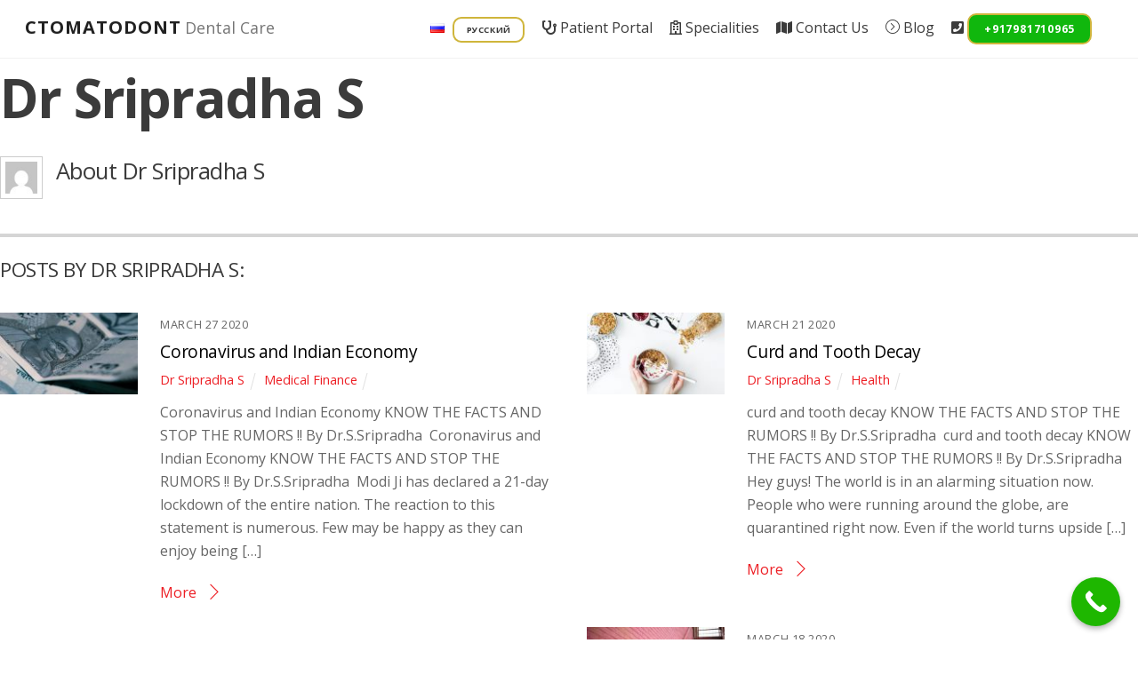

--- FILE ---
content_type: text/html; charset=UTF-8
request_url: https://www.ctomatodont.com/author/sripradha/
body_size: 12327
content:
<!DOCTYPE html><html lang="en-US"><head><meta charset="UTF-8"/><link media="all" href="https://www.ctomatodont.com/wp-content/cache/autoptimize/css/autoptimize_a41838a9d3eaccf0698faf8d4b754cdf.css" rel="stylesheet"><title>Dr Sripradha S &#8211; CTOMATODONT</title><link rel="preload" href="https://www.ctomatodont.com/wp-content/uploads/themify-css/themify-builder-2923-generated.css?ver=1585369621" as="style"/><meta name='robots' content='max-image-preview:large'/><link rel='dns-prefetch' href='//fonts.googleapis.com'/><link rel='dns-prefetch' href='//pagead2.googlesyndication.com'/><link rel="alternate" type="application/rss+xml" title="CTOMATODONT &raquo; Feed" href="https://www.ctomatodont.com/feed/"/><link rel="alternate" type="application/rss+xml" title="CTOMATODONT &raquo; Comments Feed" href="https://www.ctomatodont.com/comments/feed/"/><link rel="alternate" type="application/rss+xml" title="CTOMATODONT &raquo; Posts by Dr Sripradha S Feed" href="https://www.ctomatodont.com/author/sripradha/feed/"/>  <script src="//www.googletagmanager.com/gtag/js?id=UA-112391755-1" data-cfasync="false" data-wpfc-render="false" type="text/javascript" async></script> <script data-cfasync="false" data-wpfc-render="false" type="text/javascript">var mi_version='8.13.1';var mi_track_user=true;var mi_no_track_reason='';var disableStrs=['ga-disable-UA-112391755-1',];function __gtagTrackerIsOptedOut(){for(var index=0;index<disableStrs.length;index++){if(document.cookie.indexOf(disableStrs[index]+'=true')>-1){return true;}}
return false;}
if(__gtagTrackerIsOptedOut()){for(var index=0;index<disableStrs.length;index++){window[disableStrs[index]]=true;}}
function __gtagTrackerOptout(){for(var index=0;index<disableStrs.length;index++){document.cookie=disableStrs[index]+'=true; expires=Thu, 31 Dec 2099 23:59:59 UTC; path=/';window[disableStrs[index]]=true;}}
if('undefined'===typeof gaOptout){function gaOptout(){__gtagTrackerOptout();}}
window.dataLayer=window.dataLayer||[];window.MonsterInsightsDualTracker={helpers:{},trackers:{},};if(mi_track_user){function __gtagDataLayer(){dataLayer.push(arguments);}
function __gtagTracker(type,name,parameters){if(!parameters){parameters={};}
if(parameters.send_to){__gtagDataLayer.apply(null,arguments);return;}
if(type==='event'){parameters.send_to=monsterinsights_frontend.ua;__gtagDataLayer(type,name,parameters);}else{__gtagDataLayer.apply(null,arguments);}}
__gtagTracker('js',new Date());__gtagTracker('set',{'developer_id.dZGIzZG':true,});__gtagTracker('config','UA-112391755-1',{"forceSSL":"true","link_attribution":"true"});window.gtag=__gtagTracker;(function(){var noopfn=function(){return null;};var newtracker=function(){return new Tracker();};var Tracker=function(){return null;};var p=Tracker.prototype;p.get=noopfn;p.set=noopfn;p.send=function(){var args=Array.prototype.slice.call(arguments);args.unshift('send');__gaTracker.apply(null,args);};var __gaTracker=function(){var len=arguments.length;if(len===0){return;}
var f=arguments[len-1];if(typeof f!=='object'||f===null||typeof f.hitCallback!=='function'){if('send'===arguments[0]){var hitConverted,hitObject=false,action;if('event'===arguments[1]){if('undefined'!==typeof arguments[3]){hitObject={'eventAction':arguments[3],'eventCategory':arguments[2],'eventLabel':arguments[4],'value':arguments[5]?arguments[5]:1,}}}
if('pageview'===arguments[1]){if('undefined'!==typeof arguments[2]){hitObject={'eventAction':'page_view','page_path':arguments[2],}}}
if(typeof arguments[2]==='object'){hitObject=arguments[2];}
if(typeof arguments[5]==='object'){Object.assign(hitObject,arguments[5]);}
if('undefined'!==typeof arguments[1].hitType){hitObject=arguments[1];if('pageview'===hitObject.hitType){hitObject.eventAction='page_view';}}
if(hitObject){action='timing'===arguments[1].hitType?'timing_complete':hitObject.eventAction;hitConverted=mapArgs(hitObject);__gtagTracker('event',action,hitConverted);}}
return;}
function mapArgs(args){var arg,hit={};var gaMap={'eventCategory':'event_category','eventAction':'event_action','eventLabel':'event_label','eventValue':'event_value','nonInteraction':'non_interaction','timingCategory':'event_category','timingVar':'name','timingValue':'value','timingLabel':'event_label','page':'page_path','location':'page_location','title':'page_title',};for(arg in args){if(!(!args.hasOwnProperty(arg)||!gaMap.hasOwnProperty(arg))){hit[gaMap[arg]]=args[arg];}else{hit[arg]=args[arg];}}
return hit;}
try{f.hitCallback();}catch(ex){}};__gaTracker.create=newtracker;__gaTracker.getByName=newtracker;__gaTracker.getAll=function(){return[];};__gaTracker.remove=noopfn;__gaTracker.loaded=true;window['__gaTracker']=__gaTracker;})();}else{console.log("");(function(){function __gtagTracker(){return null;}
window['__gtagTracker']=__gtagTracker;window['gtag']=__gtagTracker;})();}</script> <meta name="builder-styles-css" data-href="https://www.ctomatodont.com/wp-content/themes/themify-ultra/themify/themify-builder/css/themify-builder-style.min.css?ver=4.6.0" content="builder-styles-css" id="builder-styles-css"/><link rel='stylesheet' id='themify-google-fonts-css' href='https://fonts.googleapis.com/css?family=Open+Sans%3A400italic%2C600italic%2C700italic%2C400%2C300%2C600%2C700%7CAcme%3A400%2C400%7CJulius+Sans+One%3A400%2C400%2C400%7CAbril+Fatface%7CGreat+Vibes%3A400%2C400%2C400%7CAlegreya+Sans+SC%3A400%2C400%2C400%7CArchitects+Daughter%3A400%2C400%2C400%7CPlayfair+Display+SC%7COpen+Sans%7COpen+Sans%3Anormal%2Cbold%7COpen+Sans%7COpen+Sans%7COpen+Sans%7COpen+Sans%7COpen+Sans%7COpen+Sans%7COpen+Sans%7COpen+Sans%3Anormal%2C300%7COpen+Sans%7COpen+Sans%3Anormal%2C300%7COpen+Sans%3Anormal%2C300&#038;subset=latin&#038;ver=03e968a8f51e3b79ffbae8bcd7af87da' type='text/css' media='all'/> <script type="50b3558c8a61450bb1fc8ced-text/javascript">ajaxurl=typeof(ajaxurl)!=='string'?'https://www.ctomatodont.com/wp-admin/admin-ajax.php':ajaxurl;</script> <script type="50b3558c8a61450bb1fc8ced-text/javascript" src="https://www.ctomatodont.com/wp-includes/js/jquery/jquery.min.js?ver=3.7.1" id="jquery-core-js"></script> <script type="50b3558c8a61450bb1fc8ced-text/javascript" src="https://www.ctomatodont.com/wp-includes/js/jquery/jquery-migrate.min.js?ver=3.4.1" id="jquery-migrate-js"></script> <script data-cfasync="false" data-wpfc-render="false" type="text/javascript" id='monsterinsights-frontend-script-js-extra'>var monsterinsights_frontend={"js_events_tracking":"true","download_extensions":"doc,pdf,ppt,zip,xls,docx,pptx,xlsx","inbound_paths":"[{\"path\":\"\\\/go\\\/\",\"label\":\"affiliate\"},{\"path\":\"\\\/recommend\\\/\",\"label\":\"affiliate\"}]","home_url":"https:\/\/www.ctomatodont.com","hash_tracking":"false","ua":"UA-112391755-1","v4_id":""};</script> <link rel="https://api.w.org/" href="https://www.ctomatodont.com/wp-json/"/><link rel="alternate" type="application/json" href="https://www.ctomatodont.com/wp-json/wp/v2/users/7"/><link rel="EditURI" type="application/rsd+xml" title="RSD" href="https://www.ctomatodont.com/xmlrpc.php?rsd"/><meta name="generator" content="Site Kit by Google 1.121.0"/><script data-ad-client="ca-pub-2440902260011195" async src="https://pagead2.googlesyndication.com/pagead/js/adsbygoogle.js" type="50b3558c8a61450bb1fc8ced-text/javascript"></script> <script type="50b3558c8a61450bb1fc8ced-text/javascript">var tf_mobile_menu_trigger_point=1200;</script> <meta name="viewport" content="width=device-width, initial-scale=1"><meta name="google-adsense-platform-account" content="ca-host-pub-2644536267352236"><meta name="google-adsense-platform-domain" content="sitekit.withgoogle.com"><meta name="bmi-version" content="1.4.9.1"/> <script defer type="50b3558c8a61450bb1fc8ced-text/javascript" id="bmip-js-inline-remove-js">function objectToQueryString(obj){return Object.keys(obj).map(key=>key+'='+obj[key]).join('&');}
function globalBMIKeepAlive(){let xhr=new XMLHttpRequest();let data={action:"bmip_keepalive",token:"bmip",f:"refresh"};let url='https://www.ctomatodont.com/wp-admin/admin-ajax.php'+'?'+objectToQueryString(data);xhr.open('POST',url,true);xhr.setRequestHeader("X-Requested-With","XMLHttpRequest");xhr.onreadystatechange=function(){if(xhr.readyState===4){let response;if(response=JSON.parse(xhr.responseText)){if(typeof response.status!='undefined'&&response.status==='success'){}else{}}}};xhr.send(JSON.stringify(data));}
document.querySelector('#bmip-js-inline-remove-js').remove();</script>  <script type="50b3558c8a61450bb1fc8ced-text/javascript" async="async" src="https://pagead2.googlesyndication.com/pagead/js/adsbygoogle.js?client=ca-pub-2440902260011195&amp;host=ca-host-pub-2644536267352236" crossorigin="anonymous"></script> <link rel="icon" href="https://www.ctomatodont.com/wp-content/uploads/2017/03/cropped-logo2_transparent-32x32.png" sizes="32x32"/><link rel="icon" href="https://www.ctomatodont.com/wp-content/uploads/2017/03/cropped-logo2_transparent-192x192.png" sizes="192x192"/><link rel="apple-touch-icon" href="https://www.ctomatodont.com/wp-content/uploads/2017/03/cropped-logo2_transparent-180x180.png"/><meta name="msapplication-TileImage" content="https://www.ctomatodont.com/wp-content/uploads/2017/03/cropped-logo2_transparent-270x270.png"/> <!--noptimize--><script type="50b3558c8a61450bb1fc8ced-text/javascript" src='https://www.ctomatodont.com/wp-content/plugins/wp-spamshield/js/jscripts.php'></script><!--/noptimize--><script data-cfasync="false" nonce="6d8eb611-5969-4193-a2fd-9bd142ee36a1">try{(function(w,d){!function(j,k,l,m){if(j.zaraz)console.error("zaraz is loaded twice");else{j[l]=j[l]||{};j[l].executed=[];j.zaraz={deferred:[],listeners:[]};j.zaraz._v="5874";j.zaraz._n="6d8eb611-5969-4193-a2fd-9bd142ee36a1";j.zaraz.q=[];j.zaraz._f=function(n){return async function(){var o=Array.prototype.slice.call(arguments);j.zaraz.q.push({m:n,a:o})}};for(const p of["track","set","debug"])j.zaraz[p]=j.zaraz._f(p);j.zaraz.init=()=>{var q=k.getElementsByTagName(m)[0],r=k.createElement(m),s=k.getElementsByTagName("title")[0];s&&(j[l].t=k.getElementsByTagName("title")[0].text);j[l].x=Math.random();j[l].w=j.screen.width;j[l].h=j.screen.height;j[l].j=j.innerHeight;j[l].e=j.innerWidth;j[l].l=j.location.href;j[l].r=k.referrer;j[l].k=j.screen.colorDepth;j[l].n=k.characterSet;j[l].o=(new Date).getTimezoneOffset();if(j.dataLayer)for(const t of Object.entries(Object.entries(dataLayer).reduce((u,v)=>({...u[1],...v[1]}),{})))zaraz.set(t[0],t[1],{scope:"page"});j[l].q=[];for(;j.zaraz.q.length;){const w=j.zaraz.q.shift();j[l].q.push(w)}r.defer=!0;for(const x of[localStorage,sessionStorage])Object.keys(x||{}).filter(z=>z.startsWith("_zaraz_")).forEach(y=>{try{j[l]["z_"+y.slice(7)]=JSON.parse(x.getItem(y))}catch{j[l]["z_"+y.slice(7)]=x.getItem(y)}});r.referrerPolicy="origin";r.src="/cdn-cgi/zaraz/s.js?z="+btoa(encodeURIComponent(JSON.stringify(j[l])));q.parentNode.insertBefore(r,q)};["complete","interactive"].includes(k.readyState)?zaraz.init():j.addEventListener("DOMContentLoaded",zaraz.init)}}(w,d,"zarazData","script");window.zaraz._p=async d$=>new Promise(ea=>{if(d$){d$.e&&d$.e.forEach(eb=>{try{const ec=d.querySelector("script[nonce]"),ed=ec?.nonce||ec?.getAttribute("nonce"),ee=d.createElement("script");ed&&(ee.nonce=ed);ee.innerHTML=eb;ee.onload=()=>{d.head.removeChild(ee)};d.head.appendChild(ee)}catch(ef){console.error(`Error executing script: ${eb}\n`,ef)}});Promise.allSettled((d$.f||[]).map(eg=>fetch(eg[0],eg[1])))}ea()});zaraz._p({"e":["(function(w,d){})(window,document)"]});})(window,document)}catch(e){throw fetch("/cdn-cgi/zaraz/t"),e;};</script></head><body data-rsssl=1 class="archive author author-sripradha author-7 has-dashicons fully-background metaslider-plugin themify-fw-4-6-0 themify-ultra-2-4-6 skin-default webkit not-ie sidebar-none no-home grid2-thumb no-touch builder-parallax-scrolling-active ready-view header-top-bar fixed-header footer-block  rss-off search-off tile_enable filter-hover-none filter-featured-only masonry-enabled"> <script type="50b3558c8a61450bb1fc8ced-text/javascript">function themifyMobileMenuTrigger(e){var w=document.body.clientWidth;if(w>0&&w<=tf_mobile_menu_trigger_point){document.body.classList.add('mobile_menu_active');}else{document.body.classList.remove('mobile_menu_active');}}
themifyMobileMenuTrigger();var _init=function(){jQuery(window).on('tfsmartresize.tf_mobile_menu',themifyMobileMenuTrigger);document.removeEventListener('DOMContentLoaded',_init,{once:true,passive:true});_init=null;};document.addEventListener('DOMContentLoaded',_init,{once:true,passive:true});</script> <div id="pagewrap" class="hfeed site"><div id="headerwrap"><div class="header-icons"> <a id="menu-icon" href="#mobile-menu"><span class="menu-icon-inner"></span></a></div><header id="header" class="pagewidth clearfix" itemscope="itemscope" itemtype="https://schema.org/WPHeader"><div class="header-bar"><div id="site-logo"><a href="https://www.ctomatodont.com" title="CTOMATODONT"><span>CTOMATODONT</span></a></div><div id="site-description" class="site-description"><span>Dental Care</span></div></div><div id="mobile-menu" class="sidemenu sidemenu-off"><div class="navbar-wrapper clearfix"><div class="social-widget"></div><nav id="main-nav-wrap" itemscope="itemscope" itemtype="https://schema.org/SiteNavigationElement"><ul id="main-nav" class="main-nav menu-name-navigation"><li id='menu-item-1587' class="menu-item menu-item-type-gs_sim menu-item-object-gs_sim"><img class='azc_flags' src='https://www.ctomatodont.com/wp-content/plugins/azurecurve-flags/images/ru.png' alt='Russia'/></li><li id='menu-item-1159' class="menu-item menu-item-type-post_type menu-item-object-page"><a href="https://www.ctomatodont.com/ru/"><button id=navbt1>Русский</button></a></li><li id='menu-item-1477' class="menu-item menu-item-type-post_type menu-item-object-page"><a href="https://www.ctomatodont.com/patient-portal/"><i class="fa fa-stethoscope"></i> Patient Portal</a></li><li id='menu-item-13' class="menu-item menu-item-type-custom menu-item-object-custom menu-item-home menu-item-has-children has-sub-menu has-sub-menu"><a href="https://www.ctomatodont.com/#specialities"><i class="fa fa-hospital-o"></i> Specialities</a><ul class="sub-menu"><li id='menu-item-2070' class="menu-item menu-item-type-post_type menu-item-object-page"><a href="https://www.ctomatodont.com/oral-and-maxillofacial-surgery/">Oral and Maxillofacial Surgery</a></li><li id='menu-item-100' class="menu-item menu-item-type-custom menu-item-object-custom"><a href="https://www.ctomatodont.com/dental-implantology">Dental Implantology</a></li><li id='menu-item-98' class="menu-item menu-item-type-custom menu-item-object-custom"><a href="https://www.ctomatodont.com/root-canal-treatment/">Endodontics</a></li><li id='menu-item-215' class="menu-item menu-item-type-custom menu-item-object-custom"><a href="https://www.ctomatodont.com/pediatric-dentistry">Pediatric Dentistry</a></li><li id='menu-item-97' class="menu-item menu-item-type-custom menu-item-object-custom"><a href="https://www.ctomatodont.com/dentures/">Prosthodontics</a></li><li id='menu-item-101' class="menu-item menu-item-type-custom menu-item-object-custom"><a href="https://www.ctomatodont.com/gum-problems/">Periodontics</a></li><li id='menu-item-99' class="menu-item menu-item-type-custom menu-item-object-custom"><a href="https://www.ctomatodont.com/orthodontics">Orthodontics</a></li></ul></li><li id='menu-item-1959' class="menu-item menu-item-type-post_type menu-item-object-page"><a href="https://www.ctomatodont.com/dental-clinic-in-malkajgiri/"><i class="fa fa-map"></i> Contact Us</a></li><li id='menu-item-2769' class="menu-item menu-item-type-post_type menu-item-object-page current_page_parent"><a href="https://www.ctomatodont.com/blog/"><i class="ti-arrow-circle-right"></i> Blog</a></li><li id='menu-item-1772' class="menu-item menu-item-type-custom menu-item-object-custom"><a href="tel:+917981710965"><i class="fa fa-phone-square"></i> <button id=navbt3>+917981710965</button></a></li></ul></nav></div> <a id="menu-icon-close" href="#"></a></div></header></div><div id="body" class="clearfix"><div id="layout" class="pagewidth clearfix"><div id="content" class="clearfix"><h1 class="page-title">Dr Sripradha S</h1><div class="author-bio clearfix"><p class="author-avatar"><img alt='' src="//www.ctomatodont.com/wp-content/plugins/a3-lazy-load/assets/images/lazy_placeholder.gif" data-lazy-type="image" data-src='https://secure.gravatar.com/avatar/24487c56d66a394a665a3f055703c5a9?s=48&#038;d=mm&#038;r=g' srcset="" data-srcset='https://secure.gravatar.com/avatar/24487c56d66a394a665a3f055703c5a9?s=96&#038;d=mm&#038;r=g 2x' itemprop='image' class='lazy lazy-hidden avatar avatar-48 photo' height='48' width='48' decoding='async'/><noscript><img alt='' src='https://secure.gravatar.com/avatar/24487c56d66a394a665a3f055703c5a9?s=48&#038;d=mm&#038;r=g' srcset='https://secure.gravatar.com/avatar/24487c56d66a394a665a3f055703c5a9?s=96&#038;d=mm&#038;r=g 2x' itemprop='image' class='avatar avatar-48 photo' height='48' width='48' decoding='async'/></noscript></p><h2 class="author-name"> About <span>Dr Sripradha S</span></span></h2><div class="author-description"></div></div><h2 class="author-posts-by">Posts by Dr Sripradha S:</h2><div id="loops-wrapper" class="loops-wrapper sidebar-none grid2-thumb  masonry infinite"><article id="post-2923" class="post clearfix post-2923 type-post status-publish format-standard has-post-thumbnail hentry category-medical-finance tag-21days-lockdown tag-corona-virus-and-indian-economy tag-country-shutdown tag-india-before-corona-virus tag-indian-economy-after-outbreak-of-corona-virus tag-indian-economy-before-corona-virus tag-indian-economy-during-corona-virus-outbreak tag-indian-economy-right-now tag-modi-speech tag-total-number-of-corona-virus-case-in-india tag-total-number-of-death-due-to-corona-virus-in-india tag-what-is-corona-virus tag-what-is-covid-19 has-post-title has-post-date has-post-category no-post-tag has-post-comment has-post-author   cat-404"> <a href="https://www.ctomatodont.com/coronavirus-and-indian-economy/" data-post-permalink="yes" style="display: none;"></a><figure class="post-image  clearfix"> <a href="https://www.ctomatodont.com/coronavirus-and-indian-economy/"><img decoding="async" src="https://www.ctomatodont.com/wp-content/uploads/2020/03/Coronavirus-and-Indian-Economy-cover-1024x575-160x95.jpg" width="160" height="95" class=" wp-post-image wp-image-2912" alt="Coronavirus and Indian Economy"/></a></figure><div class="post-content"><div class="post-content-inner"><div class="post-date-wrap"> <time class="post-date entry-date updated" datetime="2020-03-27"> <span class="month">March</span> <span class="day">27</span> <span class="year">2020</span> </time></div><h2 class="post-title entry-title"><a href="https://www.ctomatodont.com/coronavirus-and-indian-economy/">Coronavirus and Indian Economy</a></h2><p class="post-meta entry-meta"> <span class="post-author"><span class="author vcard"><a class="url fn n" href="https://www.ctomatodont.com/author/sripradha/" rel="author">Dr Sripradha S</a></span></span> <span class="post-category"><a href="https://www.ctomatodont.com/category/medical-finance/" rel="tag" class="term-medical-finance">Medical Finance</a></span></p><div class="entry-content"><p>Coronavirus and Indian Economy KNOW THE FACTS AND STOP THE RUMORS !! By Dr.S.Sripradha  Coronavirus and Indian Economy KNOW THE FACTS AND STOP THE RUMORS !! By Dr.S.Sripradha  Modi Ji has declared a 21-day lockdown of the entire nation. The reaction to this statement is numerous. Few may be happy as they can enjoy being [&hellip;]</p><p><a href="https://www.ctomatodont.com/coronavirus-and-indian-economy/" class="more-link">More</a></p></div></div></div></article><article id="post-2864" class="post clearfix post-2864 type-post status-publish format-standard has-post-thumbnail hentry category-health tag-effect-of-curd-on-dental-caries tag-effect-of-curd-on-tooth-decay tag-foods-that-prevent-tooth-decay tag-how-to-prevent-cavities tag-how-to-prevent-dental-caries tag-how-to-prevent-tooth-decay tag-overdosage-of-curd tag-relationship-between-curd-and-tooth-decay tag-statistics-of-tooth-decay tag-tooth-decay-worldwide tag-what-is-cavity tag-what-is-dental-caries tag-what-is-tooth-decay tag-will-sugar-cause-cavity tag-will-sugar-cause-tooth-decay has-post-title has-post-date has-post-category no-post-tag has-post-comment has-post-author   cat-314"> <a href="https://www.ctomatodont.com/curd-and-tooth-decay/" data-post-permalink="yes" style="display: none;"></a><figure class="post-image  clearfix"> <a href="https://www.ctomatodont.com/curd-and-tooth-decay/"><img decoding="async" src="https://www.ctomatodont.com/wp-content/uploads/2020/03/curd-and-tooth-decay-1024x683-160x95.jpg" width="160" height="95" class=" wp-post-image wp-image-2874" alt="curd and tooth decay"/></a></figure><div class="post-content"><div class="post-content-inner"><div class="post-date-wrap"> <time class="post-date entry-date updated" datetime="2020-03-21"> <span class="month">March</span> <span class="day">21</span> <span class="year">2020</span> </time></div><h2 class="post-title entry-title"><a href="https://www.ctomatodont.com/curd-and-tooth-decay/">Curd and Tooth Decay</a></h2><p class="post-meta entry-meta"> <span class="post-author"><span class="author vcard"><a class="url fn n" href="https://www.ctomatodont.com/author/sripradha/" rel="author">Dr Sripradha S</a></span></span> <span class="post-category"><a href="https://www.ctomatodont.com/category/health/" rel="tag" class="term-health">Health</a></span></p><div class="entry-content"><p>curd and tooth decay KNOW THE FACTS AND STOP THE RUMORS !! By Dr.S.Sripradha  curd and tooth decay KNOW THE FACTS AND STOP THE RUMORS !! By Dr.S.Sripradha  Hey guys! The world is in an alarming situation now. People who were running around the globe, are quarantined right now. Even if the world turns upside [&hellip;]</p><p><a href="https://www.ctomatodont.com/curd-and-tooth-decay/" class="more-link">More</a></p></div></div></div></article><article id="post-2817" class="post clearfix post-2817 type-post status-publish format-standard has-post-thumbnail hentry category-health tag-benefits-of-kissing tag-can-kiss-spread-gum-disease tag-can-kiss-spread-tooth-decay tag-does-kiss-cause-cavity tag-does-kiss-cause-gum-disease tag-does-kiss-cause-tooth-decay tag-first-time-kiss tag-hazards-of-kissing tag-how-to-kiss tag-how-to-kiss-safely tag-how-to-tighten-the-facial-muscle tag-kissing-her tag-kissing-him tag-precautions-before-kissing tag-side-effects-of-kiss tag-side-effects-of-kissing tag-what-happens-when-we-kiss tag-what-is-cold-sore tag-whom-should-we-kiss tag-why-do-we-kiss tag-will-facial-muscle-tighten-by-kissing tag-will-kiss-burn-calories tag-will-kiss-cause-aids tag-will-kiss-cause-cold-sore tag-will-kiss-cause-hiv tag-will-kiss-cause-syphilis tag-will-kiss-reduce-depression tag-will-kiss-spread-cold tag-will-kiss-spread-corona-virus has-post-title has-post-date has-post-category no-post-tag has-post-comment has-post-author   cat-314"> <a href="https://www.ctomatodont.com/think-twice-before-kissing-your-partner/" data-post-permalink="yes" style="display: none;"></a><figure class="post-image  clearfix"> <a href="https://www.ctomatodont.com/think-twice-before-kissing-your-partner/"><img decoding="async" src="https://www.ctomatodont.com/wp-content/uploads/2020/03/post-kiss-cover-1024x683-160x95.jpg" width="160" height="95" class=" wp-post-image wp-image-2825" alt="couples kissing"/></a></figure><div class="post-content"><div class="post-content-inner"><div class="post-date-wrap"> <time class="post-date entry-date updated" datetime="2020-03-18"> <span class="month">March</span> <span class="day">18</span> <span class="year">2020</span> </time></div><h2 class="post-title entry-title"><a href="https://www.ctomatodont.com/think-twice-before-kissing-your-partner/">Think Twice before kissing your partner</a></h2><p class="post-meta entry-meta"> <span class="post-author"><span class="author vcard"><a class="url fn n" href="https://www.ctomatodont.com/author/sripradha/" rel="author">Dr Sripradha S</a></span></span> <span class="post-category"><a href="https://www.ctomatodont.com/category/health/" rel="tag" class="term-health">Health</a></span></p><div class="entry-content"><p>Think Twice before kissing your partner KNOW THE FACTS AND STOP THE RUMORS !! By Dr.S.Sripradha  Think Twice before kissing your partner KNOW THE FACTS AND STOP THE RUMORS !! By Dr.S.Sripradha  Hey guys!!! A very good morning/afternoon/evening/night.  We had a hectic day at our clinic today. Since my husband and myself own a clinic [&hellip;]</p><p><a href="https://www.ctomatodont.com/think-twice-before-kissing-your-partner/" class="more-link">More</a></p></div></div></div></article><article id="post-2729" class="post clearfix post-2729 type-post status-publish format-standard has-post-thumbnail hentry category-health tag-2020-corona-virus tag-2020-covid-19 tag-causes-of-corona tag-cold-symptoms tag-corona tag-corona-in-andhra tag-corona-in-chennai tag-corona-in-china tag-corona-in-delhi tag-corona-in-india tag-corona-in-italy tag-corona-in-karnataka tag-corona-in-kerala tag-corona-in-telangana tag-corona-in-united-kingdom tag-corona-in-united-states tag-corona-spread tag-coronaupdate tag-coronavirus tag-current-update-of-corona-virus tag-current-update-of-covid-19 tag-death-rate-of-corona tag-deathrate-of-corona tag-does-the-coronavirus-spread tag-does-the-coronavirus-spread-through tag-highest-death-in-italy-due-to-corona tag-how-does-corona-spread tag-how-to-prevent-corona tag-is-corona-pandemic tag-latest-news-on-corona tag-march-coronovirus tag-medicines-for-corona tag-pandemic-diseases tag-precaution-to-take-for-corona tag-prevention-of-corona tag-spread-of-corona-virus tag-symptoms tag-symptoms-of-corona tag-treatment tag-treatment-for-corona tag-treatment-of-corona tag-what-causes-corona tag-what-is-corona tag-what-is-covid-19 tag-what-is-pandemics has-post-title has-post-date has-post-category no-post-tag has-post-comment has-post-author   cat-314"> <a href="https://www.ctomatodont.com/does-the-corona-virus-spread-through-your-mouth/" data-post-permalink="yes" style="display: none;"></a><figure class="post-image  clearfix"> <a href="https://www.ctomatodont.com/does-the-corona-virus-spread-through-your-mouth/"><img loading="lazy" decoding="async" src="https://www.ctomatodont.com/wp-content/uploads/2020/03/health-1024x681-160x95.jpg" width="160" height="95" class=" wp-post-image wp-image-2689" alt="does-corona-virus-spread-through-your-mouth???"/></a></figure><div class="post-content"><div class="post-content-inner"><div class="post-date-wrap"> <time class="post-date entry-date updated" datetime="2020-03-16"> <span class="month">March</span> <span class="day">16</span> <span class="year">2020</span> </time></div><h2 class="post-title entry-title"><a href="https://www.ctomatodont.com/does-the-corona-virus-spread-through-your-mouth/">Does the Corona Virus spread through your mouth???</a></h2><p class="post-meta entry-meta"> <span class="post-author"><span class="author vcard"><a class="url fn n" href="https://www.ctomatodont.com/author/sripradha/" rel="author">Dr Sripradha S</a></span></span> <span class="post-category"><a href="https://www.ctomatodont.com/category/health/" rel="tag" class="term-health">Health</a></span></p><div class="entry-content"><p>Does the corona virus spread through your mouth??? KNOW THE FACTS AND STOP THE RUMORS !! By Dr.S.Sripradha  Does the corona virus spread through your mouth??? KNOW THE FACTS AND STOP THE RUMORS !! By Dr.S.Sripradha  Hey guys! I am going to talk about the most freaking celebrity of the day.       Justin [&hellip;]</p><p><a href="https://www.ctomatodont.com/does-the-corona-virus-spread-through-your-mouth/" class="more-link">More</a></p></div></div></div></article></div></div></div></div><div id="footerwrap"><footer id="footer" class="pagewidth clearfix" itemscope="itemscope" itemtype="https://schema.org/WPFooter"><div class="back-top clearfix "><div class="arrow-up"><a href="#header"></a></div></div><div class="main-col first clearfix"><div class="footer-left-wrap first"><div class="footer-logo-wrapper clearfix"><div id="footer-logo"><a href="https://www.ctomatodont.com" title="CTOMATODONT"><span>CTOMATODONT</span></a></div></div></div><div class="footer-right-wrap"><div class="footer-nav-wrap"><ul id="footer-nav" class="footer-nav menu-name-navigation-2"><li id="menu-item-991" class="menu-item menu-item-type-custom menu-item-object-custom menu-item-991"><a href="https://www.ctomatodont.com/drsbhargava/">About</a></li><li id="menu-item-992" class="menu-item menu-item-type-custom menu-item-object-custom menu-item-992"><a href="https://www.ctomatodont.com/dental-clinic-in-malkajgiri/">Contacts</a></li><li id="menu-item-993" class="menu-item menu-item-type-custom menu-item-object-custom menu-item-993"><a href="https://www.ctomatodont.com/appointments">appointments</a></li><li id="menu-item-2486" class="menu-item menu-item-type-custom menu-item-object-custom menu-item-home menu-item-2486"><a href="https://www.ctomatodont.com/#gallery"><i class="ti-image"></i> Gallery</a></li><li id="menu-item-2556" class="menu-item menu-item-type-custom menu-item-object-custom menu-item-2556"><a href="https://www.ctomatodont.com/our-team/">Our Team</a></li><li id="menu-item-2654" class="menu-item menu-item-type-custom menu-item-object-custom menu-item-home menu-item-has-children has-sub-menu menu-item-2654"><a href="https://www.ctomatodont.com/#specialities">Specialties</a><ul class="sub-menu"><li id="menu-item-2655" class="menu-item menu-item-type-post_type menu-item-object-page menu-item-2655"><a href="https://www.ctomatodont.com/oral-and-maxillofacial-surgery/">Oral and Maxillofacial Surgery</a></li><li id="menu-item-2656" class="menu-item menu-item-type-post_type menu-item-object-page menu-item-2656"><a href="https://www.ctomatodont.com/dental-implantology/">Dental Implant | Our Top Surgeons Explain</a></li><li id="menu-item-2657" class="menu-item menu-item-type-post_type menu-item-object-page menu-item-2657"><a href="https://www.ctomatodont.com/root-canal-treatment/">Endodontics | All about Root Canal Treatment</a></li><li id="menu-item-2658" class="menu-item menu-item-type-post_type menu-item-object-page menu-item-2658"><a href="https://www.ctomatodont.com/root-canal-treatment/">Endodontics | All about Root Canal Treatment</a></li><li id="menu-item-2659" class="menu-item menu-item-type-post_type menu-item-object-page menu-item-2659"><a href="https://www.ctomatodont.com/pediatric-dentistry/">Pediatric Dentistry |  Kids tooth problems</a></li><li id="menu-item-2660" class="menu-item menu-item-type-post_type menu-item-object-page menu-item-2660"><a href="https://www.ctomatodont.com/dentures/">Prosthodontics | Dentures &#038; Fixed tooth</a></li><li id="menu-item-2661" class="menu-item menu-item-type-post_type menu-item-object-page menu-item-2661"><a href="https://www.ctomatodont.com/orthodontics/">Orthodontics | Know about Aligners</a></li><li id="menu-item-2662" class="menu-item menu-item-type-post_type menu-item-object-page menu-item-2662"><a href="https://www.ctomatodont.com/gum-problems/">Periodontics | Gum Problems &#038; Tooth whitening</a></li></ul></li></ul></div><div class="footer-text clearfix"><div class="footer-text-inner"><div class="one">&copy; <a href="https://www.ctomatodont.com">CTOMATODONT</a> 2026</div><div class="two"></div></div></div></div></div><div class="section-col clearfix"><div class="footer-widgets-wrap"></div></div></footer></div></div> <script type="application/ld+json">[{"@context":"https:\/\/schema.org","@type":"ProfilePage","mainEntityOfPage":{"@type":"WebPage","@id":"www.ctomatodont.com\/author\/sripradha\/"},"author":{"@type":"Person","name":"Dr Sripradha S"},"image":{"@type":"ImageObject","url":"https:\/\/secure.gravatar.com\/avatar\/24487c56d66a394a665a3f055703c5a9?s=96&d=mm&r=g","width":96,"height":96},"description":"","url":""},{"@context":"https:\/\/schema.org","@type":"Article","mainEntityOfPage":{"@type":"WebPage","@id":"https:\/\/www.ctomatodont.com\/coronavirus-and-indian-economy\/"},"headline":"Coronavirus and Indian Economy","datePublished":"2020-03-27T13:33:08+05:30","dateModified":"2020-03-27T13:33:08+05:30","author":{"@type":"Person","name":"Dr Sripradha S"},"publisher":{"@type":"Organization","name":"","logo":{"@type":"ImageObject","url":"","width":0,"height":0}},"description":"Coronavirus and Indian Economy KNOW THE FACTS AND STOP THE RUMORS !! By Dr.S.Sripradha\u00a0 Coronavirus and Indian Economy KNOW THE FACTS AND STOP THE RUMORS !! By Dr.S.Sripradha\u00a0 Modi Ji has declared a 21-day lockdown of the entire nation. The reaction to this statement is numerous. Few may be happy as they can enjoy being [&hellip;]","image":{"@type":"ImageObject","url":"https:\/\/www.ctomatodont.com\/wp-content\/uploads\/2020\/03\/Coronavirus-and-Indian-Economy-cover-1024x575.jpg","width":1024,"height":575}},{"@context":"https:\/\/schema.org","@type":"Article","mainEntityOfPage":{"@type":"WebPage","@id":"https:\/\/www.ctomatodont.com\/curd-and-tooth-decay\/"},"headline":"Curd and Tooth Decay","datePublished":"2020-03-21T12:22:16+05:30","dateModified":"2020-03-21T12:22:16+05:30","author":{"@type":"Person","name":"Dr Sripradha S"},"publisher":{"@type":"Organization","name":"","logo":{"@type":"ImageObject","url":"","width":0,"height":0}},"description":"curd and tooth decay KNOW THE FACTS AND STOP THE RUMORS !! By Dr.S.Sripradha\u00a0 curd and tooth decay KNOW THE FACTS AND STOP THE RUMORS !! By Dr.S.Sripradha\u00a0 Hey guys! The world is in an alarming situation now. People who were running around the globe, are quarantined right now. Even if the world turns upside [&hellip;]","image":{"@type":"ImageObject","url":"https:\/\/www.ctomatodont.com\/wp-content\/uploads\/2020\/03\/curd-and-tooth-decay-1024x683.jpg","width":1024,"height":683}},{"@context":"https:\/\/schema.org","@type":"Article","mainEntityOfPage":{"@type":"WebPage","@id":"https:\/\/www.ctomatodont.com\/think-twice-before-kissing-your-partner\/"},"headline":"Think Twice before kissing your partner","datePublished":"2020-03-18T12:40:05+05:30","dateModified":"2020-03-18T12:40:05+05:30","author":{"@type":"Person","name":"Dr Sripradha S"},"publisher":{"@type":"Organization","name":"","logo":{"@type":"ImageObject","url":"","width":0,"height":0}},"description":"Think Twice before kissing your partner KNOW THE FACTS AND STOP THE RUMORS !! By Dr.S.Sripradha\u00a0 Think Twice before kissing your partner KNOW THE FACTS AND STOP THE RUMORS !! By Dr.S.Sripradha\u00a0 Hey guys!!! A very good morning\/afternoon\/evening\/night.\u00a0 We had a hectic day at our clinic today. Since my husband and myself own a clinic [&hellip;]","image":{"@type":"ImageObject","url":"https:\/\/www.ctomatodont.com\/wp-content\/uploads\/2020\/03\/post-kiss-cover-1024x683.jpg","width":1024,"height":683}},{"@context":"https:\/\/schema.org","@type":"Article","mainEntityOfPage":{"@type":"WebPage","@id":"https:\/\/www.ctomatodont.com\/does-the-corona-virus-spread-through-your-mouth\/"},"headline":"Does the Corona Virus spread through your mouth???","datePublished":"2020-03-16T20:08:46+05:30","dateModified":"2020-03-16T20:08:46+05:30","author":{"@type":"Person","name":"Dr Sripradha S"},"publisher":{"@type":"Organization","name":"","logo":{"@type":"ImageObject","url":"","width":0,"height":0}},"description":"Does the corona virus spread through your mouth??? KNOW THE FACTS AND STOP THE RUMORS !! By Dr.S.Sripradha\u00a0 Does the corona virus spread through your mouth??? KNOW THE FACTS AND STOP THE RUMORS !! By Dr.S.Sripradha\u00a0 Hey guys! I am going to talk about the most freaking celebrity of the day. \u00a0 \u00a0 \u00a0 Justin [&hellip;]","image":{"@type":"ImageObject","url":"https:\/\/www.ctomatodont.com\/wp-content\/uploads\/2020\/03\/health-1024x681.jpg","width":1024,"height":681}}]</script> 
<!--noptimize--><script type="50b3558c8a61450bb1fc8ced-text/javascript">//<![CDATA[
r3f5x9JS=escape(document['referrer']);hf4N='47ca46e695dba2dbb0c35562d64fc17e';hf4V='cb6839d9cf6eef7aeafcecb73e9d3c89';jQuery(document).ready(function($){var e="#commentform, .comment-respond form, .comment-form, #lostpasswordform, #registerform, #loginform, #login_form, #wpss_contact_form, .wpcf7-form";$(e).submit(function(){$("<input>").attr("type","hidden").attr("name","r3f5x9JS").attr("value",r3f5x9JS).appendTo(e);$("<input>").attr("type","hidden").attr("name",hf4N).attr("value",hf4V).appendTo(e);return true;});$("#comment").attr({minlength:"15",maxlength:"15360"})});
//]]></script><!--/noptimize--> 
 <script type="50b3558c8a61450bb1fc8ced-text/javascript">var sbiajaxurl="https://www.ctomatodont.com/wp-admin/admin-ajax.php";</script>  <a aria-label="Call Now Button" href="tel:+917981710965" id="callnowbutton" class="call-now-button  cnb-zoom-100  cnb-zindex-10  cnb-single cnb-right cnb-displaymode cnb-displaymode-always" style="background-image:url([data-uri]);background-color:#1eb700" onclick="if (!window.__cfRLUnblockHandlers) return false; ga(&quot;send&quot;, &quot;event&quot;, &quot;Contact&quot;, &quot;Call Now Button&quot;, &quot;Phone&quot;);return gtag_report_conversion(&quot;tel:+917981710965&quot;);" data-cf-modified-50b3558c8a61450bb1fc8ced-=""><span>Call Now Button</span></a><script type="50b3558c8a61450bb1fc8ced-text/javascript" id="themify-main-script-js-extra">var themify_vars={"version":"4.6.0","url":"https:\/\/www.ctomatodont.com\/wp-content\/themes\/themify-ultra\/themify","map_key":"AIzaSyAHDk4ObVMUXHOD4IUVOwcYajloy41PqsE","bing_map_key":null,"includesURL":"https:\/\/www.ctomatodont.com\/wp-includes\/","isCached":null,"minify":{"css":{"themify-icons":1,"themify.framework":1,"lightbox":1,"themify-builder-style":1},"js":{"backstretch.themify-version":1,"bigvideo":1,"themify.dropdown":1,"themify-tiles":1,"themify.mega-menu":1,"themify.builder.script":1,"themify.scroll-highlight":1,"themify-youtube-bg":1,"themify.parallaxit":1,"themify-ticks":1}}};var tbLocalScript={"isAnimationActive":"1","isParallaxActive":"1","isParallaxScrollActive":"1","isStickyScrollActive":"1","animationInviewSelectors":[".module.wow",".module_row.wow",".builder-posts-wrap > .post.wow"],"backgroundSlider":{"autoplay":5000},"animationOffset":"100","videoPoster":"https:\/\/www.ctomatodont.com\/wp-content\/themes\/themify-ultra\/themify\/themify-builder\/img\/blank.png","backgroundVideoLoop":"yes","builder_url":"https:\/\/www.ctomatodont.com\/wp-content\/themes\/themify-ultra\/themify\/themify-builder","framework_url":"https:\/\/www.ctomatodont.com\/wp-content\/themes\/themify-ultra\/themify","version":"4.6.0","fullwidth_support":"1","fullwidth_container":"body","loadScrollHighlight":"1","addons":[],"breakpoints":{"tablet_landscape":[769,"1024"],"tablet":[681,"768"],"mobile":"480"},"ticks":{"tick":30,"ajaxurl":"https:\/\/www.ctomatodont.com\/wp-admin\/admin-ajax.php","postID":2729}};var themifyScript={"lightbox":{"lightboxSelector":".themify_lightbox","lightboxOn":true,"lightboxContentImages":false,"lightboxContentImagesSelector":"","theme":"pp_default","social_tools":false,"allow_resize":true,"show_title":false,"overlay_gallery":false,"screenWidthNoLightbox":600,"deeplinking":false,"contentImagesAreas":"","gallerySelector":".gallery-icon > a","lightboxGalleryOn":true},"lightboxContext":"body"};var tbScrollHighlight={"fixedHeaderSelector":"#headerwrap.fixed-header","speed":"900","navigation":"#main-nav, .module-menu .ui.nav","scrollOffset":"-5","scroll":"internal"};</script> <script type="50b3558c8a61450bb1fc8ced-text/javascript" id="ccw_app-js-extra">var ht_ccw_var={"page_title":"Does the Corona Virus spread through your mouth???","google_analytics":"","ga_category":"","ga_action":"","ga_label":""};</script> <script type="50b3558c8a61450bb1fc8ced-text/javascript" id="contact-form-7-js-extra">var wpcf7={"api":{"root":"https:\/\/www.ctomatodont.com\/wp-json\/","namespace":"contact-form-7\/v1"}};</script> <script type="50b3558c8a61450bb1fc8ced-text/javascript" id="wp-google-reviews_plublic_comb-js-extra">var wprevpublicjs_script_vars={"wpfb_nonce":"c9c2b4b8e6","wpfb_ajaxurl":"https:\/\/www.ctomatodont.com\/wp-admin\/admin-ajax.php","wprevpluginsurl":"https:\/\/www.ctomatodont.com\/wp-content\/plugins\/wp-google-places-review-slider"};</script> <script type="50b3558c8a61450bb1fc8ced-text/javascript" id="theme-script-js-extra">var themifyScript={"themeURI":"https:\/\/www.ctomatodont.com\/wp-content\/themes\/themify-ultra","lightbox":{"lightboxSelector":".themify_lightbox","lightboxOn":true,"lightboxContentImages":false,"lightboxContentImagesSelector":"","theme":"pp_default","social_tools":false,"allow_resize":true,"show_title":false,"overlay_gallery":false,"screenWidthNoLightbox":600,"deeplinking":false,"contentImagesAreas":"","gallerySelector":".gallery-icon > a","lightboxGalleryOn":true},"fixedHeader":"fixed-header","sticky_header":"","ajax_nonce":"67e83ca5a9","ajax_url":"https:\/\/www.ctomatodont.com\/wp-admin\/admin-ajax.php","smallScreen":"760","resizeRefresh":"250","parallaxHeader":"1","loadingImg":"https:\/\/www.ctomatodont.com\/wp-content\/themes\/themify-ultra\/images\/loading.gif","maxPages":"1","currentPage":"1","pageLoaderEffect":"","autoInfinite":"auto","bufferPx":"50","infiniteURL":"0","scrollToNewOnLoad":"scroll","resetFilterOnLoad":"reset","fullPageScroll":"","shop_masonry":"no","tiledata":{"grids":{"post":{"1":["AAAA"],"2":["BBCC","BBCC"],"3":["DD.."],"4":[".EEF",".EEF"],"5":["DD..","BBCC","BBCC"],"6":[".EEF",".EEF","BBCC","BBCC"],"7":[".EEF",".EEF","DD.."],"8":[".EEF",".EEF","DD..","AAAA"],"9":[".EEF",".EEF","DD..","BBCC","BBCC"],"10":[".EEF",".EEF","DD..","MMNN","MMPP"],"11":[".EEF",".EEF","DD..","MMNN","MMPP","AAAA"],"12":[".EEF",".EEF","DD..","MMNN","MMPP","BBCC","BBCC"],"13":[".EEF",".EEF","DD..","MMNN","MMPP","LSRR","LSRR"]},"mobile":["AA",".."]},"default_grid":"post","small_screen_grid":"mobile","breakpoint":800,"padding":5,"full_width":false,"animate_init":false,"animate_resize":true,"animate_template":false},"responsiveBreakpoints":{"tablet_landscape":"1024","tablet":"768","mobile":"480"}};</script> <script type="50b3558c8a61450bb1fc8ced-text/javascript" id="jquery-lazyloadxt-js-extra">var a3_lazyload_params={"apply_images":"1","apply_videos":"1"};</script> <script type="50b3558c8a61450bb1fc8ced-text/javascript" id="jquery-lazyloadxt-extend-js-extra">var a3_lazyload_extend_params={"edgeY":"0","horizontal_container_classnames":""};</script> <script type="50b3558c8a61450bb1fc8ced-text/javascript" id="builder-ab-image-js-extra">var builderABImage={"default_offset_pct":"0.5"};</script> <script type="50b3558c8a61450bb1fc8ced-text/javascript" src="https://www.ctomatodont.com/wp-content/plugins/wp-spamshield/js/jscripts-ftr-min.js" id="wpss-jscripts-ftr-js"></script> <?php echo do_shortcode('[aps-social id="2"]')?> <script defer src="https://www.ctomatodont.com/wp-content/cache/autoptimize/js/autoptimize_cb31eef08b49759d2e760f9b180d525e.js" type="50b3558c8a61450bb1fc8ced-text/javascript"></script><script src="/cdn-cgi/scripts/7d0fa10a/cloudflare-static/rocket-loader.min.js" data-cf-settings="50b3558c8a61450bb1fc8ced-|49" defer></script><script defer src="https://static.cloudflareinsights.com/beacon.min.js/vcd15cbe7772f49c399c6a5babf22c1241717689176015" integrity="sha512-ZpsOmlRQV6y907TI0dKBHq9Md29nnaEIPlkf84rnaERnq6zvWvPUqr2ft8M1aS28oN72PdrCzSjY4U6VaAw1EQ==" data-cf-beacon='{"version":"2024.11.0","token":"90f6da0f5eae4c86bf0166acf9a046fb","r":1,"server_timing":{"name":{"cfCacheStatus":true,"cfEdge":true,"cfExtPri":true,"cfL4":true,"cfOrigin":true,"cfSpeedBrain":true},"location_startswith":null}}' crossorigin="anonymous"></script>
</body></html>
<!-- Optimized by Speed Booster Pack v4.5.8.1 -->

--- FILE ---
content_type: text/html; charset=utf-8
request_url: https://www.google.com/recaptcha/api2/aframe
body_size: 267
content:
<!DOCTYPE HTML><html><head><meta http-equiv="content-type" content="text/html; charset=UTF-8"></head><body><script nonce="FwYe8M9oSMQvUhyJICTAvA">/** Anti-fraud and anti-abuse applications only. See google.com/recaptcha */ try{var clients={'sodar':'https://pagead2.googlesyndication.com/pagead/sodar?'};window.addEventListener("message",function(a){try{if(a.source===window.parent){var b=JSON.parse(a.data);var c=clients[b['id']];if(c){var d=document.createElement('img');d.src=c+b['params']+'&rc='+(localStorage.getItem("rc::a")?sessionStorage.getItem("rc::b"):"");window.document.body.appendChild(d);sessionStorage.setItem("rc::e",parseInt(sessionStorage.getItem("rc::e")||0)+1);localStorage.setItem("rc::h",'1769094248068');}}}catch(b){}});window.parent.postMessage("_grecaptcha_ready", "*");}catch(b){}</script></body></html>

--- FILE ---
content_type: text/css
request_url: https://www.ctomatodont.com/wp-content/uploads/themify-css/themify-builder-2923-generated.css?ver=1585369621
body_size: 1604
content:
.themify_builder_content-2923 .tb_96vz570.module_row{background-image:url(https://www.ctomatodont.com/wp-content/uploads/2020/03/Coronavirus-and-Indian-Economy-cover-scaled.jpg); background-repeat: no-repeat;background-size:cover; background-attachment:scroll; background-position:center center; text-align:center;}
.themify_builder_content-2923 .tb_96vz570.module_row,.themify_builder_content-2923 .tb_96vz570.module_row h1,.themify_builder_content-2923 .tb_96vz570.module_row h2,.themify_builder_content-2923 .tb_96vz570.module_row h3:not(.module-title),.themify_builder_content-2923 .tb_96vz570.module_row h4,.themify_builder_content-2923 .tb_96vz570.module_row h5,.themify_builder_content-2923 .tb_96vz570.module_row h6{color:rgba(255, 255, 255, 1);}
.themify_builder_content-2923 .tb_96vz570.module_row a{color:rgba(255, 255, 255, 1);}
.themify_builder_content-2923 .tb_96vz570.module_row>.builder_row_cover::before,.themify_builder_content-2923 .tb_96vz570.module_row>.ms-tableCell>.builder_row_cover::before{background-color:rgba(0, 0, 0, 0.37);}
.themify_builder_content-2923 .tb_k5mw589.module-text .tb_text_wrap,.themify_builder_content-2923 .tb_k5mw589.module-text .tb_text_wrap p,.themify_builder_content-2923 .tb_k5mw589.module-text .tb_text_wrap blockquote,.themify_builder_content-2923 .tb_k5mw589.module-text .tb_text_wrap h1,.themify_builder_content-2923 .tb_k5mw589.module-text .tb_text_wrap h2,.themify_builder_content-2923 .tb_k5mw589.module-text .tb_text_wrap h3,.themify_builder_content-2923 .tb_k5mw589.module-text .tb_text_wrap h4,.themify_builder_content-2923 .tb_k5mw589.module-text .tb_text_wrap h5,.themify_builder_content-2923 .tb_k5mw589.module-text .tb_text_wrap h6,.themify_builder_content-2923 .tb_k5mw589.module-text .tb_text_wrap li,.themify_builder_content-2923 .tb_k5mw589.module-text .tb_text_wrap span{font-weight:400;font-family:Acme;}
.themify_builder_content-2923 .tb_k5mw589.module-text{text-transform:uppercase; text-align:center; margin-top:10%;}
.themify_builder_content-2923 .tb_k5mw589.module-text.module .tb_text_wrap h1{color:rgba(255, 255, 255, 1);-webkit-background-clip:border-box;background-clip:border-box;background-image:none; font-weight:400;font-family:Julius Sans One;}
.themify_builder_content-2923 .tb_k5mw589.module-text h1{font-size:70px; font-style:normal;}
.themify_builder_content-2923 .tb_k5mw589.module-text a{color:rgba(172, 97, 207, 1);}
.themify_builder_content-2923 .tb_4de0591.module-text .tb_text_wrap,.themify_builder_content-2923 .tb_4de0591.module-text .tb_text_wrap p,.themify_builder_content-2923 .tb_4de0591.module-text .tb_text_wrap blockquote,.themify_builder_content-2923 .tb_4de0591.module-text .tb_text_wrap h1,.themify_builder_content-2923 .tb_4de0591.module-text .tb_text_wrap h2,.themify_builder_content-2923 .tb_4de0591.module-text .tb_text_wrap h3,.themify_builder_content-2923 .tb_4de0591.module-text .tb_text_wrap h4,.themify_builder_content-2923 .tb_4de0591.module-text .tb_text_wrap h5,.themify_builder_content-2923 .tb_4de0591.module-text .tb_text_wrap h6,.themify_builder_content-2923 .tb_4de0591.module-text .tb_text_wrap li,.themify_builder_content-2923 .tb_4de0591.module-text .tb_text_wrap span{font-weight:400;font-family:Great Vibes; color:rgba(255, 255, 255, 1);-webkit-background-clip:border-box;background-clip:border-box;background-image:none;}
.themify_builder_content-2923 .tb_4de0591.module-text{font-size:30px;}
.themify_builder_content-2923 .tb_4de0591.module-text p{margin-top:31px; margin-bottom:60px;}
.themify_builder_content-2923 .tb_4de0591.module-text.module .tb_text_wrap h2{color:rgba(255, 255, 255, 1);-webkit-background-clip:border-box;background-clip:border-box;background-image:none; font-weight:400;font-family:Alegreya Sans SC;}
.themify_builder_content-2923 .tb_4de0591.module-text h2{font-size:40px; font-style:normal;}
.themify_builder_content-2923 .tb_mvj2593.module-icon .module-icon-item i{color:rgba(32, 179, 111, 1);}
.themify_builder_content-2923 .tb_77md571.module_row{background-image:url(https://www.ctomatodont.com/wp-content/uploads/2020/03/Coronavirus-and-Indian-Economy-cover-scaled.jpg); background-repeat: no-repeat;background-size:cover; background-attachment:scroll; background-position:center center; text-align:center;}
.themify_builder_content-2923 .tb_77md571.module_row,.themify_builder_content-2923 .tb_77md571.module_row h1,.themify_builder_content-2923 .tb_77md571.module_row h2,.themify_builder_content-2923 .tb_77md571.module_row h3:not(.module-title),.themify_builder_content-2923 .tb_77md571.module_row h4,.themify_builder_content-2923 .tb_77md571.module_row h5,.themify_builder_content-2923 .tb_77md571.module_row h6{color:rgba(255, 255, 255, 1);}
.themify_builder_content-2923 .tb_77md571.module_row a{color:rgba(255, 255, 255, 1);}
.themify_builder_content-2923 .tb_77md571.module_row>.builder_row_cover::before,.themify_builder_content-2923 .tb_77md571.module_row>.ms-tableCell>.builder_row_cover::before{background-color:rgba(0, 0, 0, 0.30);}
.themify_builder_content-2923 .tb_pu5b599.module-text .tb_text_wrap,.themify_builder_content-2923 .tb_pu5b599.module-text .tb_text_wrap p,.themify_builder_content-2923 .tb_pu5b599.module-text .tb_text_wrap blockquote,.themify_builder_content-2923 .tb_pu5b599.module-text .tb_text_wrap h1,.themify_builder_content-2923 .tb_pu5b599.module-text .tb_text_wrap h2,.themify_builder_content-2923 .tb_pu5b599.module-text .tb_text_wrap h3,.themify_builder_content-2923 .tb_pu5b599.module-text .tb_text_wrap h4,.themify_builder_content-2923 .tb_pu5b599.module-text .tb_text_wrap h5,.themify_builder_content-2923 .tb_pu5b599.module-text .tb_text_wrap h6,.themify_builder_content-2923 .tb_pu5b599.module-text .tb_text_wrap li,.themify_builder_content-2923 .tb_pu5b599.module-text .tb_text_wrap span{font-weight:400;font-family:Acme;}
.themify_builder_content-2923 .tb_pu5b599.module-text{text-transform:uppercase; text-align:center; margin-top:10%;}
.themify_builder_content-2923 .tb_pu5b599.module-text.module .tb_text_wrap h1{color:rgba(255, 255, 255, 1);-webkit-background-clip:border-box;background-clip:border-box;background-image:none; font-weight:400;font-family:Julius Sans One;}
.themify_builder_content-2923 .tb_pu5b599.module-text h1{font-size:70px; font-style:normal;}
.themify_builder_content-2923 .tb_pu5b599.module-text a{color:rgba(172, 97, 207, 1);}
.themify_builder_content-2923 .tb_tojy602.module-text .tb_text_wrap,.themify_builder_content-2923 .tb_tojy602.module-text .tb_text_wrap p,.themify_builder_content-2923 .tb_tojy602.module-text .tb_text_wrap blockquote,.themify_builder_content-2923 .tb_tojy602.module-text .tb_text_wrap h1,.themify_builder_content-2923 .tb_tojy602.module-text .tb_text_wrap h2,.themify_builder_content-2923 .tb_tojy602.module-text .tb_text_wrap h3,.themify_builder_content-2923 .tb_tojy602.module-text .tb_text_wrap h4,.themify_builder_content-2923 .tb_tojy602.module-text .tb_text_wrap h5,.themify_builder_content-2923 .tb_tojy602.module-text .tb_text_wrap h6,.themify_builder_content-2923 .tb_tojy602.module-text .tb_text_wrap li,.themify_builder_content-2923 .tb_tojy602.module-text .tb_text_wrap span{font-weight:400;font-family:Great Vibes; color:rgba(255, 255, 255, 1);-webkit-background-clip:border-box;background-clip:border-box;background-image:none;}
.themify_builder_content-2923 .tb_tojy602.module-text{font-size:30px; padding-top:10px;}
.themify_builder_content-2923 .tb_tojy602.module-text p{margin-top:31px; margin-bottom:60px;}
.themify_builder_content-2923 .tb_tojy602.module-text.module .tb_text_wrap h2{color:rgba(255, 255, 255, 1);-webkit-background-clip:border-box;background-clip:border-box;background-image:none; font-weight:400;font-family:Alegreya Sans SC;}
.themify_builder_content-2923 .tb_tojy602.module-text h2{font-size:40px; font-style:normal;}
.themify_builder_content-2923 .tb_31l9603.module-icon .module-icon-item i{color:rgba(32, 179, 111, 1);}
.themify_builder_content-2923 .tb_pnzs572.module_row{padding-top:2px;}
.themify_builder_content-2923 .tb_zi6h607.module-text{font-size:35px; padding-bottom:100px; padding-top:100px; line-height:35px;}
.themify_builder_content-2923 .tb_zi6h607.module-text .tb_text_wrap,.themify_builder_content-2923 .tb_zi6h607.module-text .tb_text_wrap p,.themify_builder_content-2923 .tb_zi6h607.module-text .tb_text_wrap blockquote,.themify_builder_content-2923 .tb_zi6h607.module-text .tb_text_wrap h1,.themify_builder_content-2923 .tb_zi6h607.module-text .tb_text_wrap h2,.themify_builder_content-2923 .tb_zi6h607.module-text .tb_text_wrap h3,.themify_builder_content-2923 .tb_zi6h607.module-text .tb_text_wrap h4,.themify_builder_content-2923 .tb_zi6h607.module-text .tb_text_wrap h5,.themify_builder_content-2923 .tb_zi6h607.module-text .tb_text_wrap h6,.themify_builder_content-2923 .tb_zi6h607.module-text .tb_text_wrap li,.themify_builder_content-2923 .tb_zi6h607.module-text .tb_text_wrap span{color:rgba(0, 0, 0, 1);-webkit-background-clip:border-box;background-clip:border-box;background-image:none; font-weight:400;font-family:Architects Daughter;}
.themify_builder_content-2923 .tb_zi6h607.module-text a{text-decoration:underline; color:rgba(0, 0, 0, 1);}
.themify_builder_content-2923 .tb_4lf3573.module_row{padding-top:2px;}
.themify_builder_content-2923 .tb_23wj610.module-text{font-size:35px; padding-bottom:100px; padding-top:100px;}
.themify_builder_content-2923 .tb_23wj610.module-text .tb_text_wrap,.themify_builder_content-2923 .tb_23wj610.module-text .tb_text_wrap p,.themify_builder_content-2923 .tb_23wj610.module-text .tb_text_wrap blockquote,.themify_builder_content-2923 .tb_23wj610.module-text .tb_text_wrap h1,.themify_builder_content-2923 .tb_23wj610.module-text .tb_text_wrap h2,.themify_builder_content-2923 .tb_23wj610.module-text .tb_text_wrap h3,.themify_builder_content-2923 .tb_23wj610.module-text .tb_text_wrap h4,.themify_builder_content-2923 .tb_23wj610.module-text .tb_text_wrap h5,.themify_builder_content-2923 .tb_23wj610.module-text .tb_text_wrap h6,.themify_builder_content-2923 .tb_23wj610.module-text .tb_text_wrap li,.themify_builder_content-2923 .tb_23wj610.module-text .tb_text_wrap span{color:rgba(0, 0, 0, 1);-webkit-background-clip:border-box;background-clip:border-box;background-image:none; font-weight:400;font-family:Architects Daughter;}
.themify_builder_content-2923 .tb_23wj610.module-text a{text-decoration:underline; color:rgba(0, 0, 0, 1);}
.themify_builder_content-2923 .tb_vme6573.module_row{padding-top:7%; padding-bottom:7%; margin-top:49px;}
.themify_builder_content-2923 .tb_xewb619.module_subrow{margin-bottom:32px;}
.themify_builder_content-2923 .tb_6u4t624.module-text{margin-bottom:20px;}
.themify_builder_content-2923 .tb_6u4t624.module-text.module .tb_text_wrap h2{font-family:Playfair Display SC;}
.themify_builder_content-2923 .tb_6u4t624.module-text h2{font-weight:700; font-size:54px; line-height:50px;}
.themify_builder_content-2923 .tb_6u4t624.module-text a{text-decoration:underline; color:rgba(56, 56, 56, 1);}
.themify_builder_content-2923 .tb_klr4625.module-text{font-size:1.2em;}
.themify_builder_content-2923 .tb_klr4625.module-text a{text-decoration:underline; color:rgba(102, 102, 102, 1);}
.themify_builder_content-2923 .tb_kcvp573.module_row{padding-top:7%; padding-bottom:7%; margin-top:49px;}
.themify_builder_content-2923 .tb_v16b633.module_subrow{margin-bottom:32px;}
.themify_builder_content-2923 .tb_hqj2636.module-text{margin-bottom:20px;}
.themify_builder_content-2923 .tb_hqj2636.module-text.module .tb_text_wrap h2{font-family:Playfair Display SC;}
.themify_builder_content-2923 .tb_hqj2636.module-text h2{font-weight:700; font-size:54px; line-height:50px;}
.themify_builder_content-2923 .tb_hqj2636.module-text a{text-decoration:underline; color:rgba(56, 56, 56, 1);}
.themify_builder_content-2923 .tb_ukzz636.module-text{font-size:1.2em;}
.themify_builder_content-2923 .tb_ukzz636.module-text a{text-decoration:underline; color:rgba(102, 102, 102, 1);}
.themify_builder_content-2923 .tb_j6wo574.module_row{padding-top:7%; padding-bottom:7%;}
.themify_builder_content-2923 .tb_k2lq647.module_subrow{margin-bottom:32px;}
.themify_builder_content-2923 .tb_dwbt652.module-text{margin-bottom:20px;}
.themify_builder_content-2923 .tb_dwbt652.module-text.module .tb_text_wrap h2{font-family:Playfair Display SC;}
.themify_builder_content-2923 .tb_dwbt652.module-text h2{font-weight:700; font-size:54px; line-height:50px;}
.themify_builder_content-2923 .tb_bi31653.module-text{font-size:1.2em;}
.themify_builder_content-2923 .tb_bi31653.module-text a{text-decoration:underline; color:rgba(102, 102, 102, 1);}
.themify_builder_content-2923 .tb_v5w3574.module_row{padding-top:7%; padding-bottom:7%;}
.themify_builder_content-2923 .tb_gqit660.module_subrow{margin-bottom:32px;}
.themify_builder_content-2923 .tb_okwi664.module-text{margin-bottom:20px;}
.themify_builder_content-2923 .tb_okwi664.module-text.module .tb_text_wrap h2{font-family:Playfair Display SC;}
.themify_builder_content-2923 .tb_okwi664.module-text h2{font-weight:700; font-size:54px; line-height:50px;}
.themify_builder_content-2923 .tb_unu9664.module-text{font-size:1.2em;}
.themify_builder_content-2923 .tb_unu9664.module-text a{text-decoration:underline; color:rgba(102, 102, 102, 1);}
.themify_builder_content-2923 .tb_cvxv576.module_row{padding-top:7%; padding-bottom:7%;}
.themify_builder_content-2923 .tb_myxb671.module_subrow{margin-bottom:32px;}
.themify_builder_content-2923 .tb_pw4w673.module-text{margin-bottom:20px;}
.themify_builder_content-2923 .tb_pw4w673.module-text.module .tb_text_wrap h2{font-family:Playfair Display SC;}
.themify_builder_content-2923 .tb_pw4w673.module-text h2{font-weight:700; font-size:54px; line-height:50px;}
.themify_builder_content-2923 .tb_67uv675.module-text{font-size:1.2em;}
.themify_builder_content-2923 .tb_67uv675.module-text a{text-decoration:underline; color:rgba(102, 102, 102, 1);}
.themify_builder_content-2923 .tb_eyz9576.module_row{padding-top:7%; padding-bottom:7%;}
.themify_builder_content-2923 .tb_glg8680.module_subrow{margin-bottom:32px;}
.themify_builder_content-2923 .tb_8tjb686.module-text{margin-bottom:20px;}
.themify_builder_content-2923 .tb_8tjb686.module-text.module .tb_text_wrap h2{font-family:Playfair Display SC;}
.themify_builder_content-2923 .tb_8tjb686.module-text h2{font-weight:700; font-size:54px; line-height:50px;}
.themify_builder_content-2923 .tb_1733686.module-text{font-size:1.2em;}
.themify_builder_content-2923 .tb_1733686.module-text a{text-decoration:underline; color:rgba(102, 102, 102, 1);}
.themify_builder_content-2923 .tb_6d57577.module_row{padding-top:7%; padding-bottom:7%;}
.themify_builder_content-2923 .tb_8lh5697.module_subrow{margin-bottom:32px;}
.themify_builder_content-2923 .tb_91u8701.module-text{margin-bottom:20px;}
.themify_builder_content-2923 .tb_91u8701.module-text.module .tb_text_wrap h2{font-family:Playfair Display SC;}
.themify_builder_content-2923 .tb_91u8701.module-text h2{font-weight:700; font-size:54px; line-height:50px;}
.themify_builder_content-2923 .tb_x7rn701.module-text{font-size:1.2em;}
.themify_builder_content-2923 .tb_x7rn701.module-text a{text-decoration:underline; color:rgba(102, 102, 102, 1);}
.themify_builder_content-2923 .tb_1eij578.module_row{padding-top:7%; padding-bottom:7%;}
.themify_builder_content-2923 .tb_jv36705.module_subrow{margin-bottom:32px;}
.themify_builder_content-2923 .tb_kwt1708.module-text{margin-bottom:20px;}
.themify_builder_content-2923 .tb_kwt1708.module-text.module .tb_text_wrap h2{font-family:Playfair Display SC;}
.themify_builder_content-2923 .tb_kwt1708.module-text h2{font-weight:700; font-size:54px; line-height:50px;}
.themify_builder_content-2923 .tb_fkol709.module-text{font-size:1.2em;}
.themify_builder_content-2923 .tb_fkol709.module-text a{text-decoration:underline; color:rgba(102, 102, 102, 1);}

@media screen and (max-width: 768px) {
.themify_builder_content-2923 .tb_6u4t624.module-text.module .tb_text_wrap h2{font-family:Playfair Display SC;}
.themify_builder_content-2923 .tb_6u4t624.module-text h2{font-weight:700; font-size:40px;}
.themify_builder_content-2923 .tb_hqj2636.module-text.module .tb_text_wrap h2{font-family:Playfair Display SC;}
.themify_builder_content-2923 .tb_hqj2636.module-text h2{font-weight:700; font-size:40px;}
.themify_builder_content-2923 .tb_dwbt652.module-text.module .tb_text_wrap h2{font-family:Playfair Display SC;}
.themify_builder_content-2923 .tb_dwbt652.module-text h2{font-weight:700; font-size:40px;}
.themify_builder_content-2923 .tb_okwi664.module-text.module .tb_text_wrap h2{font-family:Playfair Display SC;}
.themify_builder_content-2923 .tb_okwi664.module-text h2{font-weight:700; font-size:40px;}
.themify_builder_content-2923 .tb_pw4w673.module-text.module .tb_text_wrap h2{font-family:Playfair Display SC;}
.themify_builder_content-2923 .tb_pw4w673.module-text h2{font-weight:700; font-size:40px;}
.themify_builder_content-2923 .tb_8tjb686.module-text.module .tb_text_wrap h2{font-family:Playfair Display SC;}
.themify_builder_content-2923 .tb_8tjb686.module-text h2{font-weight:700; font-size:40px;}
.themify_builder_content-2923 .tb_91u8701.module-text.module .tb_text_wrap h2{font-family:Playfair Display SC;}
.themify_builder_content-2923 .tb_91u8701.module-text h2{font-weight:700; font-size:40px;}
.themify_builder_content-2923 .tb_kwt1708.module-text.module .tb_text_wrap h2{font-family:Playfair Display SC;}
.themify_builder_content-2923 .tb_kwt1708.module-text h2{font-weight:700; font-size:40px;}
}
@media screen and (max-width: 480px) {
.themify_builder_content-2923 .tb_96vz570.module_row{margin-top:-20px;}
.themify_builder_content-2923 .tb_k5mw589.module-text .tb_text_wrap,.themify_builder_content-2923 .tb_k5mw589.module-text .tb_text_wrap p,.themify_builder_content-2923 .tb_k5mw589.module-text .tb_text_wrap blockquote,.themify_builder_content-2923 .tb_k5mw589.module-text .tb_text_wrap h1,.themify_builder_content-2923 .tb_k5mw589.module-text .tb_text_wrap h2,.themify_builder_content-2923 .tb_k5mw589.module-text .tb_text_wrap h3,.themify_builder_content-2923 .tb_k5mw589.module-text .tb_text_wrap h4,.themify_builder_content-2923 .tb_k5mw589.module-text .tb_text_wrap h5,.themify_builder_content-2923 .tb_k5mw589.module-text .tb_text_wrap h6,.themify_builder_content-2923 .tb_k5mw589.module-text .tb_text_wrap li,.themify_builder_content-2923 .tb_k5mw589.module-text .tb_text_wrap span{font-family:Abril Fatface;}
.themify_builder_content-2923 .tb_k5mw589.module-text{font-size:12px; letter-spacing:1px; text-transform:uppercase;}
.themify_builder_content-2923 .tb_4de0591.module-text .tb_text_wrap,.themify_builder_content-2923 .tb_4de0591.module-text .tb_text_wrap p,.themify_builder_content-2923 .tb_4de0591.module-text .tb_text_wrap blockquote,.themify_builder_content-2923 .tb_4de0591.module-text .tb_text_wrap h1,.themify_builder_content-2923 .tb_4de0591.module-text .tb_text_wrap h2,.themify_builder_content-2923 .tb_4de0591.module-text .tb_text_wrap h3,.themify_builder_content-2923 .tb_4de0591.module-text .tb_text_wrap h4,.themify_builder_content-2923 .tb_4de0591.module-text .tb_text_wrap h5,.themify_builder_content-2923 .tb_4de0591.module-text .tb_text_wrap h6,.themify_builder_content-2923 .tb_4de0591.module-text .tb_text_wrap li,.themify_builder_content-2923 .tb_4de0591.module-text .tb_text_wrap span{font-family:Great Vibes;}
.themify_builder_content-2923 .tb_4de0591.module-text{font-size:25px;}
.themify_builder_content-2923 .tb_77md571.module_row{background-position:center center; background-attachment:scroll; background-repeat: no-repeat;background-size:cover; background-image:url(https://www.ctomatodont.com/wp-content/uploads/2020/03/Coronavirus-and-Indian-Economy-cover-scaled.jpg);}
.themify_builder_content-2923 .tb_pu5b599.module-text .tb_text_wrap,.themify_builder_content-2923 .tb_pu5b599.module-text .tb_text_wrap p,.themify_builder_content-2923 .tb_pu5b599.module-text .tb_text_wrap blockquote,.themify_builder_content-2923 .tb_pu5b599.module-text .tb_text_wrap h1,.themify_builder_content-2923 .tb_pu5b599.module-text .tb_text_wrap h2,.themify_builder_content-2923 .tb_pu5b599.module-text .tb_text_wrap h3,.themify_builder_content-2923 .tb_pu5b599.module-text .tb_text_wrap h4,.themify_builder_content-2923 .tb_pu5b599.module-text .tb_text_wrap h5,.themify_builder_content-2923 .tb_pu5b599.module-text .tb_text_wrap h6,.themify_builder_content-2923 .tb_pu5b599.module-text .tb_text_wrap li,.themify_builder_content-2923 .tb_pu5b599.module-text .tb_text_wrap span{font-family:Abril Fatface;}
.themify_builder_content-2923 .tb_pu5b599.module-text{font-size:12px; letter-spacing:1px; text-transform:uppercase;}
.themify_builder_content-2923 .tb_pu5b599.module-text h1{font-style:normal; font-size:50px;}
.themify_builder_content-2923 .tb_pu5b599.module-text.module .tb_text_wrap h1{color:rgba(255, 255, 255, 1);-webkit-background-clip:border-box;background-clip:border-box;background-image:none; font-weight:400;font-family:Julius Sans One;}
.themify_builder_content-2923 .tb_tojy602.module-text .tb_text_wrap,.themify_builder_content-2923 .tb_tojy602.module-text .tb_text_wrap p,.themify_builder_content-2923 .tb_tojy602.module-text .tb_text_wrap blockquote,.themify_builder_content-2923 .tb_tojy602.module-text .tb_text_wrap h1,.themify_builder_content-2923 .tb_tojy602.module-text .tb_text_wrap h2,.themify_builder_content-2923 .tb_tojy602.module-text .tb_text_wrap h3,.themify_builder_content-2923 .tb_tojy602.module-text .tb_text_wrap h4,.themify_builder_content-2923 .tb_tojy602.module-text .tb_text_wrap h5,.themify_builder_content-2923 .tb_tojy602.module-text .tb_text_wrap h6,.themify_builder_content-2923 .tb_tojy602.module-text .tb_text_wrap li,.themify_builder_content-2923 .tb_tojy602.module-text .tb_text_wrap span{font-weight:400;font-family:Great Vibes; color:rgba(255, 255, 255, 1);-webkit-background-clip:border-box;background-clip:border-box;background-image:none;}
.themify_builder_content-2923 .tb_tojy602.module-text{font-size:25px;}
.themify_builder_content-2923 .tb_tojy602.module-text h2{font-style:normal; font-size:30px;}
.themify_builder_content-2923 .tb_tojy602.module-text.module .tb_text_wrap h2{color:rgba(255, 255, 255, 1);-webkit-background-clip:border-box;background-clip:border-box;background-image:none; font-weight:400;font-family:Alegreya Sans SC;}
.themify_builder_content-2923 .tb_23wj610.module-text{font-size:15px;}
.themify_builder_content-2923 .tb_23wj610.module-text .tb_text_wrap,.themify_builder_content-2923 .tb_23wj610.module-text .tb_text_wrap p,.themify_builder_content-2923 .tb_23wj610.module-text .tb_text_wrap blockquote,.themify_builder_content-2923 .tb_23wj610.module-text .tb_text_wrap h1,.themify_builder_content-2923 .tb_23wj610.module-text .tb_text_wrap h2,.themify_builder_content-2923 .tb_23wj610.module-text .tb_text_wrap h3,.themify_builder_content-2923 .tb_23wj610.module-text .tb_text_wrap h4,.themify_builder_content-2923 .tb_23wj610.module-text .tb_text_wrap h5,.themify_builder_content-2923 .tb_23wj610.module-text .tb_text_wrap h6,.themify_builder_content-2923 .tb_23wj610.module-text .tb_text_wrap li,.themify_builder_content-2923 .tb_23wj610.module-text .tb_text_wrap span{color:rgba(0, 0, 0, 1);-webkit-background-clip:border-box;background-clip:border-box;background-image:none; font-weight:400;font-family:Architects Daughter;}
.themify_builder_content-2923 .tb_6u4t624.module-text.module .tb_text_wrap h2{font-family:Playfair Display SC;}
.themify_builder_content-2923 .tb_6u4t624.module-text h2{font-weight:700; font-size:30px;}
.themify_builder_content-2923 .tb_klr4625.module-text{font-size:1.0em;}
.themify_builder_content-2923 .tb_hqj2636.module-text.module .tb_text_wrap h2{font-family:Playfair Display SC;}
.themify_builder_content-2923 .tb_hqj2636.module-text h2{font-weight:700; font-size:30px;}
.themify_builder_content-2923 .tb_ukzz636.module-text{font-size:1.6em;}
.themify_builder_content-2923 .tb_dwbt652.module-text.module .tb_text_wrap h2{font-family:Playfair Display SC;}
.themify_builder_content-2923 .tb_dwbt652.module-text h2{font-weight:700; font-size:30px;}
.themify_builder_content-2923 .tb_bi31653.module-text{font-size:1.0em;}
.themify_builder_content-2923 .tb_okwi664.module-text.module .tb_text_wrap h2{font-family:Playfair Display SC;}
.themify_builder_content-2923 .tb_okwi664.module-text h2{font-weight:700; font-size:30px;}
.themify_builder_content-2923 .tb_unu9664.module-text{font-size:1.6em;}
.themify_builder_content-2923 .tb_pw4w673.module-text.module .tb_text_wrap h2{font-family:Playfair Display SC;}
.themify_builder_content-2923 .tb_pw4w673.module-text h2{font-weight:700; font-size:30px;}
.themify_builder_content-2923 .tb_67uv675.module-text{font-size:1.0em;}
.themify_builder_content-2923 .tb_8tjb686.module-text.module .tb_text_wrap h2{font-family:Playfair Display SC;}
.themify_builder_content-2923 .tb_8tjb686.module-text h2{font-weight:700; font-size:30px;}
.themify_builder_content-2923 .tb_1733686.module-text{font-size:1.6em;}
.themify_builder_content-2923 .tb_91u8701.module-text.module .tb_text_wrap h2{font-family:Playfair Display SC;}
.themify_builder_content-2923 .tb_91u8701.module-text h2{font-weight:700; font-size:30px;}
.themify_builder_content-2923 .tb_x7rn701.module-text{font-size:1.0em;}
.themify_builder_content-2923 .tb_kwt1708.module-text.module .tb_text_wrap h2{font-family:Playfair Display SC;}
.themify_builder_content-2923 .tb_kwt1708.module-text h2{font-weight:700; font-size:30px;}
.themify_builder_content-2923 .tb_fkol709.module-text{font-size:1.6em;}
}

--- FILE ---
content_type: application/javascript; charset=UTF-8
request_url: https://www.ctomatodont.com/wp-content/plugins/wp-spamshield/js/jscripts.php
body_size: 426
content:
function wpss_set_ckh(n,v,e,p,d,s){var t=new Date;t.setTime(t.getTime());if(e){e=e*1e3}var u=new Date(t.getTime()+e);document.cookie=n+'='+escape(v)+(e?';expires='+u.toGMTString()+';max-age='+e/1e3+';':'')+(p?';path='+p:'')+(d?';domain='+d:'')+(s?';secure':'')}function wpss_init_ckh(){wpss_set_ckh('6e9d7a345bc1ef3a0aa07af6c70e1f9b','2b88e82c010069a5e6809915882dea7d','14400','/','www.ctomatodont.com','secure');wpss_set_ckh('SJECT2601','CKON2601','3600','/','www.ctomatodont.com','secure');}wpss_init_ckh();jQuery(document).ready(function($){var h="form[method='post']";$(h).submit(function(){$('<input>').attr('type','hidden').attr('name','3310d6b21f6d4a2d15cb1efe45f03325').attr('value','27b0f23b739276d31fd0a864875c309c').appendTo(h);return true;})});
// Generated in: 0.000223 seconds
